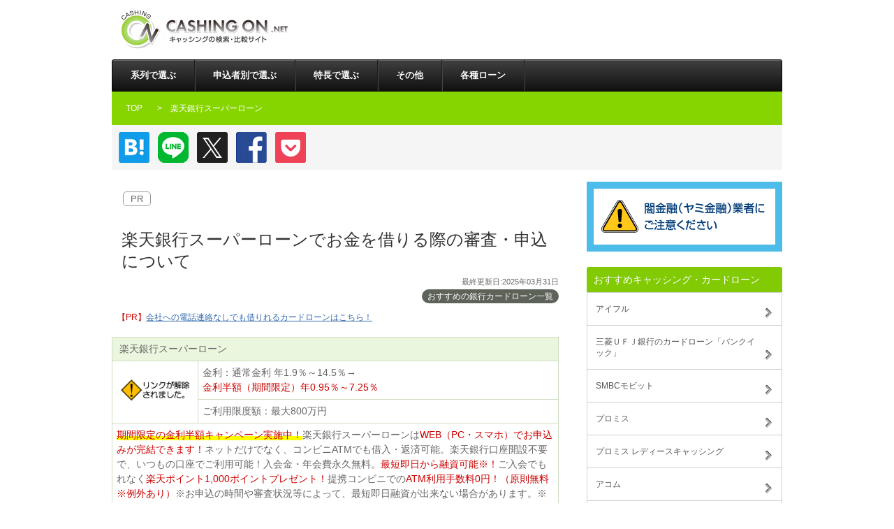

--- FILE ---
content_type: text/html
request_url: https://www.cashing-on.net/loan/ebank_myone.html
body_size: 10911
content:
<!DOCTYPE html>
<html lang="ja">
<head prefix="og: http://ogp.me/ns# fb: http://ogp.me/ns/fb# website: http://ogp.me/ns/website#">
<meta charset="utf-8">
<meta name="viewport" content="width=device-width,initial-scale=1">
<title>楽天銀行スーパーローンでお金を借りる際の審査・申込について｜野村萬斎がテレビCMに出演中</title>
<meta http-equiv='x-dns-prefetch-control' content='on'>
<link rel="preconnect dns-prefetch" href="//www.googletagmanager.com">
<link rel="preconnect dns-prefetch" href="//www.google-analytics.com">
<link rel="preconnect dns-prefetch" href="//ajax.googleapis.com">
<link rel="preload" as="image" href="https://www.cashing-on.net/img/logo.gif"><link rel="preload" as="image" href="https://www.cashing-on.net/img/ico_sprite.gif">
<style type="text/css">
aside,header,nav,section{display:block}a{padding:0}body,html{color:#666}.center,div#sidebar,header{text-align:center}.animenu ul,nav ul,ol,ul{list-style:none}.list a,header{position:relative}.animenu *,.maintitle,.subtitle{box-sizing:border-box}aside,body,div,h1,h2,h3,header,html,img,label,li,nav,ol,p,section,span,strong,ul{margin:0;padding:0;border:0;outline:0;font-size:100%;vertical-align:baseline;background:0 0}body{line-height:1;width:100%;background-color:#FFF;font-family:"ヒラギノ角ゴ Pro W3","Hiragino Kaku Gothic Pro","メイリオ",Meiryo,Osaka,"ＭＳ Ｐゴシック","MS PGothic",sans-serif}a{margin:0;font-size:100%;vertical-align:baseline;background:0 0;color:#333}.maintitle{font-weight:400}input{vertical-align:middle}.cf:after,.cf:before{content:"";display:table}#pr:before{content:"【PR】"}.cf:after{clear:both}html{font-size:62.5%}header{overflow:hidden}header #logo{margin:0 auto;padding:8px 5px;width:90%}header #logo img{width:100%;max-width:254px}div#contents{width:100%;margin-bottom:10px}.maintitle{padding:20px 14px 6px;font-size:20px;vertical-align:baseline;line-height:1.4;color:#333}div#sidebar{width:100%;margin:0 auto}div#sidebar a{color:#555}div#sidebar .item img{width:100%;max-width:280px;margin:0 auto 20px}div#sidebar .subtitle{background:#81CA04}#pr,#pr a,.redtext{color:#C00}div#sidebar .list{margin:0 auto 20px}#pr{margin:0;font-size:12px;line-height:1.4}#pr{padding:10px 8px 0}#pr:before{color:#C00}.list a{display:block;text-align:left;text-decoration:none}.subtitle{color:#FFF}ul.social_bookmarking{list-style:none;margin:0;padding:10px;background:#f5f5f5}ul.social_bookmarking li{float:left;margin-right:12px;padding:0}ul.social_bookmarking li.sb a{overflow:hidden;display:block;width:44px;height:44px;background-image:url(../img/ico_sprite.gif);background-repeat:no-repeat;text-indent:100%;white-space:nowrap}.hatena-button a{background-position:0 0}.line a{background-position:-220px 0}.twitter-share-button a{background-position:-88px 0}.facebook a{background-position:-132px 0}.pocket a{background-position:-176px 0}ul.social_bookmarking li:last-child{margin-right:0}.pcautions{margin:0;font-size:12px;line-height:1.4;padding:10px 8px;color:#C00}.subtitle{font-size:14px;line-height:1.2;letter-spacing:0;border-radius:3px 3px 0 0;margin-top:20px;padding:10px;background:#87D500}table{border-collapse:collapse;border-spacing:0;width:100%;max-width:100%;border-top:1px solid #CFDDC0;border-left:1px solid #CFDDC0;font-size:14px;line-height:1.5;margin-top:20px;color:#666}th{font-weight:400;background-color:#EBF6DF;padding:6px 10px}td{vertical-align:middle;padding:6px}td,th{border-bottom:1px solid #CFDDC0;border-right:1px solid #CFDDC0}.list li{font-size:12px;line-height:1.4}.list{border:1px solid #cecece;padding:0;border-radius:0 0 3px 3px}.list li{display:block;width:100%}.list li+li{border-top:1px solid #cecece}.list a{padding:8px 27px 8px 12px;background:#fff}.list li a:after{content:url(../img/arw01.png);position:absolute;bottom:14%;right:13px}:root .list li:first-child a,:root .list li:last-child a{border-radius:0 0 3px 3px}.detail a{text-shadow:0 -1px 0 rgba(0,0,0,.5)}.detail a{border-radius:7px;box-shadow:0 1px 0 #92D5F1 inset}.arrow_box p{margin-bottom:10px}.detail a{display:block;background:#4DBCE9}.arrow_box{position:relative;background:#fff;border:2px solid #87D500;font-size:14px;line-height:1.5;padding:20px 16px 14px;margin-top:30px;border-radius:3px}.arrow_box:after,.arrow_box:before{bottom:100%;left:10%;border:solid transparent;content:" ";height:0;width:0;position:absolute}.arrow_box:after{border-color:rgba(255,255,255,0);border-width:14px;margin-left:-14px}.arrow_box:before{border-color:rgba(135,213,0,0);border-width:17px;margin-left:-17px}.button{height:50px;margin:0 auto;display:table}.detail a{height:30px;margin:10px 4px;font-size:14px;border-width:1px;border-style:solid;line-height:30px}.detail{display:table-cell;vertical-align:middle}.detail a{width:120px;color:#fff;text-align:center;text-decoration:none;background:-webkit-gradient(linear,left top,left bottom,color-stop(.5,#4DBCE9),color-stop(.5,#26ADE4));background:-moz-linear-gradient(top,#4DBCE9 50%,#26ADE4 50%);background:-o-linear-gradient(top,#4DBCE9 50%,#26ADE4 50%);background:-ms-linear-gradient(top,#4DBCE9 50%,#26ADE4 50%);background:linear-gradient(top,#4DBCE9 50%,#26ADE4 50%);border-top-color:#26ADE4;border-left-color:#26ADE4;border-bottom-color:#26ADE4;border-right:none;z-index:1;font-weight:700;padding:0 10px}.detail a.official2{text-shadow:0 -1px 0 rgba(0,0,0,.5);border-top-color:#A4B731;border-left-color:#A4B731;border-bottom-color:#A4B731;border-radius:7px;box-shadow:0 1px 0 #C8D775 inset;font-weight:700;padding:0 10px;text-align:center;display:block;color:#fff;text-decoration:none;z-index:1}.detail a.official2{width:200px;height:40px;margin:20px 10px 10px;font-size:16px;background:#B9CF39;background:-webkit-gradient(linear,left top,left bottom,color-stop(.5,#B9CF39),color-stop(.5,#A4B731));background:-moz-linear-gradient(top,#B9CF39 50%,#A4B731 50%);background:-o-linear-gradient(top,#B9CF39 50%,#A4B731 50%);background:-ms-linear-gradient(top,#B9CF39 50%,#A4B731 50%);background:linear-gradient(top,#B9CF39 50%,#A4B731 50%);border-width:1px;border-style:solid;border-right:none;line-height:40px}#pagescroll{width:100%;text-align:center}.animenu>ul:after{content:"";display:table;clear:both}.animenu{font:700 13px Arial,Helvetica}.animenu ul{margin:0;padding:0;border-radius:3px}.animenu ul.corner{border-radius:3px 3px 0 0}.animenu li{position:relative}.animenu input[type=checkbox]{position:absolute;top:-9999px;left:-9999px}.animenu label{display:none}.animenu>ul{border:1px solid #040404;background-color:#111;background-image:-webkit-gradient(linear,50% 0,50% 100%,color-stop(0,rgba(255,255,255,.2)),color-stop(100%,rgba(255,255,255,0)));background-image:-webkit-linear-gradient(rgba(255,255,255,.2),rgba(255,255,255,0));background-image:-moz-linear-gradient(rgba(255,255,255,.2),rgba(255,255,255,0));background-image:-o-linear-gradient(rgba(255,255,255,.2),rgba(255,255,255,0));background-image:linear-gradient(rgba(255,255,255,.2),rgba(255,255,255,0));box-shadow:0 1px 0 rgba(255,255,255,.2) inset}.animenu>ul>li{float:left;border-right:1px solid #1e1e1e;box-shadow:1px 0 0 #444}.animenu>ul>li>a{float:left;padding:1em 2em;text-transform:uppercase}.animenu>ul a{color:#FFF;text-decoration:none;text-shadow:0 1px 0 #111}.animenu>ul ul{position:absolute;top:100%;left:0;z-index:1;opacity:0;visibility:hidden;margin:2em 0 0;background-color:#373737;background-image:none}.animenu>ul ul li{display:block;box-shadow:0 1px 0 #1e1e1e,0 2px 0 #515151}.animenu>ul ul li:first-child>a{border-radius:3px 3px 0 0}.animenu>ul ul li:first-child>a:after{content:'';position:absolute;left:4em;top:-12px;border:6px solid transparent;border-bottom-color:inherit}.animenu>ul ul li:last-child{box-shadow:none}.animenu>ul ul li:last-child>a{border-radius:0 0 3px 3px}.animenu>ul ul a{padding:1em;width:240px;display:block;border-color:#373737}@media screen and (max-width:480px){.animenu>ul,.animenu>ul ul{visibility:visible;opacity:1;display:none}.animenu label{border:1px solid #040404;background-color:#111;background-image:-webkit-gradient(linear,50% 0,50% 100%,color-stop(0,rgba(255,255,255,.2)),color-stop(100%,rgba(255,255,255,0)));background-image:-webkit-linear-gradient(rgba(255,255,255,.2),rgba(255,255,255,0));background-image:-moz-linear-gradient(rgba(255,255,255,.2),rgba(255,255,255,0));background-image:-o-linear-gradient(rgba(255,255,255,.2),rgba(255,255,255,0));background-image:linear-gradient(rgba(255,255,255,.2),rgba(255,255,255,0));box-shadow:0 1px 0 rgba(255,255,255,.2) inset;color:#999;text-shadow:0 1px 0 #111;border-radius:3px 3px 0 0;text-transform:uppercase;position:relative;display:block;padding:1em 3em}.animenu>ul,.animenu>ul>li{box-shadow:none;background-color:#111;background-image:none}.animenu label:before{position:absolute;left:.5em;top:.2em;content:"\2261";font-size:2em}.animenu>ul{position:relative;border-color:#111;margin:.5em 0!important!important;padding:.25em}.animenu>ul:after{content:'';position:absolute;left:2em;top:-12px;border:6px solid transparent;border-bottom-color:inherit}.animenu>ul li{display:block;text-align:left}.animenu>ul>li{float:none;border:0}.animenu>ul ul,.animenu>ul ul li:first-child>a,.animenu>ul ul li:last-child>a{border-radius:0}.animenu>ul>li>a{float:none;display:block;padding:1em}.animenu>ul ul{position:static;background-color:#2b2b2b;background-image:none;margin:0}.animenu>ul ul li:first-child>a:after{content:none}.animenu>ul ul a{padding-left:2em;display:block;width:auto}}@media only screen and (min-width:481px){header{overflow:visible}header{text-align:left}header #logo{text-align:left;padding:8px 5px;width:254px;float:left}header #logo img{width:100%}.detail a{width:200px}.detail a.official2{width:300px}}@media screen and (max-width:600px){.animenu>ul>li>a{padding:1em 2em}}@media only screen and (min-width:961px){header{position:fixed;top:0;width:960px;z-index:999;overflow:visible;text-align:left}div#sidebar,header,header #logo{text-align:left}#stage{width:960px;margin:0 auto}header{background-color:#FFF}header #logo{padding:8px 5px;width:254px;float:left}div#contents{width:640px;float:left;margin:0 20px 0 0;padding-top:224px}div#sidebar{width:300px;float:left;margin:0;padding-top:260px}div#sidebar .item{padding:0 0 0 20px}div#sidebar .subtitle{width:280px;margin:0 0 0 20px}div#sidebar .list{width:278px;margin:0 0 20px 20px}.maintitle{font-size:24px;line-height:1.3;font-weight:400;vertical-align:baseline;padding:36px 14px 6px}.detail a{width:260px}.detail a.official2{width:300px}#pagescroll{width:960px;margin:10px auto;clear:left}}.question:before{content:"Q ";color:#FFF}html{scroll-behavior:smooth}@media only screen and (min-width:961px){html{scroll-padding-top:245px}}img{max-width:100%;height:auto}.cate-above{display:inline-block;background:#5D6359;color:#fff!important;font-size:12px;padding:4px 8px;margin:2px 0 2px 12px;text-decoration:none!important;border-radius:12px}.midashi{padding:.3em .5em;margin-top:20px;color:#494949;font-size:16px;background:transparent;border-left:solid 5px #87D500;line-height:1.5}.midashi2{padding:.3em .5em;margin-top:20px;color:#494949;font-size:14px;background:transparent;border-left:solid 5px gray;line-height:1.5}.header_pr{display:inline-block;padding:3px 10px;border:1px solid #999;border-radius:5px;-moz-border-radius:5px;-webkit-border-radius:5px;-o-border-radius:5px;-ms-border-radius:5px;right:0;font-size:13px;background:#fff;margin:50px 16px -50px}#footerFloatingMenu{display:block;width:100%;position:fixed;left:0;bottom:2px;z-index:9999;text-align:center;padding:0 auto;background-color:rgba(0,0,0,.6)}.micro-copy-top{text-align:center;color:#FFF;font-size:1.3em;position:relative;top:14px}.pcautions2{font-size:12px;line-height:1.4;margin:0;padding:10px 8px}.new-text{font-size:14px;line-height:1.5;padding:14px 14px}.tx10{font-size:10px}.mt10{margin-top:10px}.mt20{margin-top:20px}.fs11{font-size:11px;line-height:1.6}.bold{font-weight:700}.ml a{padding:15px 27px 15px 12px}.marker-yellow{background:linear-gradient(transparent 60%,#ffff00 0%)}#contents a{color:#3169AE}#contents a:hover{color:#6CBA11;text-decoration:underline}#contents .detail a{color:#FFF}#contents .list a{color:#333}#contents .list3 a{color:#333}.tab-1{display:flex;flex-wrap:wrap;gap:0 10px;max-width:640px;font-size:14px}.tab-1>label{flex:1 1;order:-1;opacity:.5;min-width:70px;padding:.6em 1em;border-radius:5px 5px 0 0;background-color:#87D500;color:#fff;font-size:.9em;text-align:center;cursor:pointer}.tab-1>label:hover{opacity:.8}.tab-1 input{display:none}.tab-1>div{display:none;width:100%;padding:1.5em 1em;background-color:#fff}.tab-1 label:has(:checked){opacity:1}.tab-1 label:has(:checked)+div{display:block}.bluebox{position:relative;margin:2em 0;padding:1em 1em;border:solid 3px #95ccff;border-radius:8px}.bluebox .box-title{position:absolute;display:inline-block;top:-10px;left:10px;padding:0 9px;line-height:1;font-size:15px;background:#FFF;color:#40A5FF;font-weight:700}.bluebox p{margin:0;padding:5px 3px;font-size:14px;line-height:2}#footer a{display:block;margin:4px;padding:4px;}#footer a:first-child{margin-left:-4px;}footer ul.flink li{float:left;line-height:2;padding:4px 12px 0 0}.breadcrumbs__wrapper{width:100%;height:48px;background:#87D500;color:#FFF;font-size:12px}.breadcrumbs{margin:auto;max-width:1180px;line-height:48px}.breadcrumbs ol{display:flex;-webkit-box-pack:start;-ms-flex-pack:start;justify-content:flex-start;padding:0 0 0 10px}.breadcrumbs a{text-decoration:none;color:#FFF;margin:12px 0;padding:14px 0 14px 0}.breadcrumbs a:first-child{padding-left:10px}.breadcrumbs a:hover{text-decoration:underline}.breadcrumbs a:hover,p.topicPath a:link,p.topicPath a:visited{color:#FFF}.breadcrumbs li{padding-right:0}.breadcrumbs li:not(:last-child){position:relative;padding-right:40px}.breadcrumbs li:not(:last-child)::after{content:">";display:block;position:absolute;width:9px;height:15px;top:0;right:10px}@media screen and (max-width:768px){.breadcrumbs{padding:0 20px 0 0}.breadcrumbs ol{display:block;overflow-x:auto;overflow-y:hidden;-webkit-overflow-scrolling:touch;overflow-scrolling:touch;overflow:auto;white-space:nowrap}.breadcrumbs li{display:inline;padding-right:0;flex:0 0 40%}.breadcrumbs li:not(:last-child)::after{content:">";display:block;position:absolute;width:9px;height:15px;top:-17px;right:10px}.header_pr{margin:20px 16px 0}}
</style>
<link rel="stylesheet" href="https://www.cashing-on.net/css/new-style.css" media="print" onload="this.media='all'">
<link rel="alternate" type="application/rss+xml" title="RSS 2.0" href="https://www.cashing-on.net/index.xml" />
<link rel="shortcut icon" href="https://www.cashing-on.net/favicon.ico">
<link rel="apple-touch-icon-precomposed" href="https://www.cashing-on.net/icon.png">
<link rel="canonical" href="https://www.cashing-on.net/loan/ebank_myone.html" />
<meta name="description" content="楽天銀行スーパーローンでお金を借りる際の審査・申込について！WEB（PC・スマホ）でお申込みが完結できます！ご入会でもれなく楽天ポイント1,000ポイントプレゼント！口座開設不要で、いつもの口座でご利用可能！野村萬斎がテレビCMに出演中。最短即日から融資可能！" />
<meta name="keywords" content="楽天銀行,カードローン,スーパーローン,マイワン,MYONE,マイワンカード,MY ONEカード" />
<meta name="referrer" content="no-referrer-when-downgrade"/>
<!--[if lt IE 9]>
<script src="https://www.cashing-on.net/js/html5shiv.js"></script>
<![endif]-->
<!--[if lt IE 9]>
<script src="https://www.cashing-on.net/js/css3-mediaqueries.js"></script>
<![endif]-->
<meta property="og:title" content="楽天銀行スーパーローンでお金を借りる際の審査・申込について｜野村萬斎がテレビCMに出演中" />
<meta property="og:type" content="article" />
<meta property="og:description" content="楽天銀行スーパーローンでお金を借りる際の審査・申込について！WEB（PC・スマホ）でお申込みが完結できます！ご入会でもれなく楽天ポイント1,000ポイントプレゼント！口座開設不要で、いつもの口座でご利用可能！野村萬斎がテレビCMに出演中。最短即日から融資可能！" />
<meta property="og:url" content="https://www.cashing-on.net/loan/ebank_myone.html" />
<meta property="og:image" content="https://www.cashing-on.net/img/oglogo.gif" />
<meta property="og:site_name" content="キャッシング・オン.ネット" />
<meta property="og:locale" content="ja_JP" />
<meta property="fb:app_id" content="249412268518597" />
<meta name="twitter:card" content="summary" />
<meta name="twitter:site" content="@InfoCashing" />
<!-- Global site tag (gtag.js) - Google Analytics -->
<script async src="https://www.googletagmanager.com/gtag/js?id=G-TVST0PKR5S"></script>
<script>
  window.dataLayer = window.dataLayer || [];
  function gtag(){dataLayer.push(arguments);}
  gtag('js', new Date());
  gtag('config', 'G-TVST0PKR5S');
</script>

</head>

<body id="top">
<div id="stage"> 
<header id="header" class="cf">
<div id="logo"><a href="https://www.cashing-on.net/"><img src="https://www.cashing-on.net/img/logo.gif" width="254" height="67" alt="キャッシング・オン.ネット"></a></div>
<div class="cf"></div>
<nav class="animenu">	
<input type="checkbox" id="button" aria-label="MenuNaviButton">
<label for="button" onclick>Menu</label>
<ul class="corner">
<li>
<a href="#">系列で選ぶ</a>
<ul>
<li><a href="https://www.cashing-on.net/bankloan/">おすすめの銀行カードローン</a></li>
<li><a href="https://www.cashing-on.net/loan_shark/">大手消費者金融のカードローン一覧</a></li>
<li><a href="https://www.cashing-on.net/sme/">中小消費者金融一覧</a></li>
<li><a href="https://www.cashing-on.net/shinpan/">流通・信販系キャッシング・ローン比較</a></li>
<li><a href="https://www.cashing-on.net/regionalbank/">地方銀行のカードローン比較</a></li>
</ul>
</li>
<li>
<a href="#">申込者別で選ぶ</a>
<ul>
<li><a href="https://www.cashing-on.net/18ok.html">18歳でも即日借りれるカードローン</a></li>
<li><a href="https://www.cashing-on.net/business/">ビジネスローン（個人事業主または法人向け）比較</a></li>
<li><a href="https://www.cashing-on.net/lady/">レディースローン（女性専用キャッシング）比較</a></li>
<li><a href="https://www.cashing-on.net/student/">学生でも借りれるローン比較</a></li>
<li><a href="https://www.cashing-on.net/part/">パート・アルバイトでも借りれるキャッシング・ローン比較</a></li>
<li><a href="https://www.cashing-on.net/shufu/">主婦でも借りれるキャッシング・ローン比較</a></li>
<li><a href="https://www.cashing-on.net/single-mother.html">母子家庭でも借りれるカードローン</a></li>
<li><a href="https://www.cashing-on.net/nenkin/">年金受給者でも借りれるカードローン比較</a></li>
<li><a href="https://www.cashing-on.net/gaikoku/">外国人でも借りれるカードローン比較</a></li>
</ul>
</li>
<li>
<a href="#">特長で選ぶ</a>
<ul>
<li><a href="https://www.cashing-on.net/today.html">即日融資が可能なおすすめカードローン一覧</a></li>
<li><a href="https://www.cashing-on.net/big/">500万円以上の大口融資が可能なカードローン比較</a></li>
<li><a href="https://www.cashing-on.net/omatome/">おまとめ・一本化ローン 比較</a></li>
<li><a href="https://www.cashing-on.net/murisoku/">無利息キャッシング・ローン比較</a></li>
<li><a href="https://www.cashing-on.net/it/">カードレスキャッシング比較</a></li>
<li><a href="https://www.cashing-on.net/tel/">会社への電話連絡なしでも借りれるカードローン比較</a></li>
<li><a href="https://www.cashing-on.net/app-atm/">スマホATM取引ができる対応銀行とローン比較</a></li>
</ul>
</li>
<li>
<a href="#">その他</a>
<ul>
<li><a href="https://www.cashing-on.net/kinri/">キャッシングの金利で比較</a></li>
<li><a href="https://www.cashing-on.net/gendo/">キャッシングの借入限度額で比較</a></li>
<li><a href="https://www.cashing-on.net/speed/">キャッシングの審査スピードで比較</a></li>
<li><a href="https://www.cashing-on.net/campaign/">キャッシングのキャンペーン情報</a></li>
<li><a href="https://www.cashing-on.net/cm/">テレビCMのあるキャンシング・ローン比較</a></li>
<li><a href="https://www.cashing-on.net/convenience/">コンビニに提携ATM/CDがあるカードローン</a></li>
<li><a href="https://www.cashing-on.net/area/">キャッシング・カードローンの店舗・ATM一覧</a></li>
<li><a href="https://www.cashing-on.net/ichiran/">掲載キャッシング会社一覧</a></li>
<li><a href="https://www.cashing-on.net/blog/new/">キャッシング新着情報</a></li>
<li><a href="https://www.cashing-on.net/dantailink/">キャッシングの関連団体リンク集</a></li>
</ul>
</li>
<li>
<a href="#">各種ローン</a>
<ul>
<li><a href="https://www.cashing-on.net/fudousan/">不動産担保ローン比較(ノンバンク)</a></li>
<li><a href="https://www.cashing-on.net/jyutaku/">住宅ローン比較</a></li>
<li><a href="https://www.cashing-on.net/carloan/">自動車ローン・カーローン比較</a></li>
<li><a href="https://www.cashing-on.net/kyoiku/">子供の教育費用に使えるカードローン比較</a></li>
<li><a href="https://www.cashing-on.net/tamokuteki/">引越し初期費用に使えるカードローン比較</a></li>
</ul>
</li>			
</ul>
</nav>
<div class="breadcrumbs__wrapper"><div class="breadcrumbs">
<ol>
<li><a href="https://www.cashing-on.net/">TOP</a></li>
<li>楽天銀行スーパーローン</li>
</ol>
</div></div>
<aside>
<ul class="social_bookmarking cf">
<li class="sb hatena-button">
<a href="https://b.hatena.ne.jp/add?mode=confirm&url=https://www.cashing-on.net/loan/ebank_myone.html" target="_blank" rel="nofollow noopener">はてなブックマーク</a>
</li>
<li class="sb line">
<a href="https://line.me/R/msg/text/?楽天銀行スーパーローンでお金を借りる際の審査・申込について｜野村萬斎がテレビCMに出演中%0D%0Ahttps://www.cashing-on.net/loan/ebank_myone.html" target="_blank" rel="nofollow noopener">LINE</a>
</li>
<li class="sb twitter-share-button">
<a href="https://twitter.com/share?text=楽天銀行スーパーローンでお金を借りる際の審査・申込について｜野村萬斎がテレビCMに出演中&url=https://www.cashing-on.net/loan/ebank_myone.html" target="_blank" rel="nofollow noopener">Twitter</a>
</li>
<li class="sb facebook">
<a href="https://www.facebook.com/sharer.php?u=https://www.cashing-on.net/loan/ebank_myone.html" target="_blank" rel="nofollow noopener">Facebook</a>
</li>
<li class="sb pocket">
<a href="https://getpocket.com/edit?url=https://www.cashing-on.net/loan/ebank_myone.html" target="_blank" rel="nofollow noopener">Pocket</a>
</li>
</ul>
</aside>
</header>
<!-- /header -->

<div id="contents" class="cf">
<section>
<div class="header_pr">PR</div>
<h1 class="maintitle">楽天銀行スーパーローンでお金を借りる際の審査・申込について</h1><p class="right"><span class="fs11">最終更新日:2025&#24180;03&#26376;31&#26085;</span></p>
<p class="right"><a class="cate-above" href="https://www.cashing-on.net/bankloan/">おすすめの銀行カードローン一覧</a></p>
<div id="pr"><a href="https://www.cashing-on.net/tel/">会社への電話連絡なしでも借りれるカードローンはこちら！</a></div>


<table cellspacing="0" cellpadding="0">
<tr>
<th colspan="2" class="left">楽天銀行スーパーローン</th>
</tr>
<tr>
<td rowspan="2" class="ban120"><img src="https://img.tcs-asp.net/imagesender?ac=C16866&lc=RKB99&isq=201&psq=4" loading="lazy" width="100" height="60" border="0" alt="楽天銀行のカードローン"></td>
<td>金利：通常金利 年1.9％～14.5％→<br><span class="redtext">金利半額（期間限定）年0.95％～7.25％</span></td>
</tr>
<tr>
<td>ご利用限度額：最大800万円</td>
</tr>
<tr>
<td colspan="2"><span class="marker-yellow redtext">期間限定の金利半額キャンペーン実施中！</span>楽天銀行スーパーローンは<span class="redtext">WEB（PC・スマホ）でお申込みが完結できます！</span>ネットだけでなく、コンビニATMでも借入・返済可能。楽天銀行口座開設不要で、いつもの口座でご利用可能！入会金・年会費永久無料。<span class="redtext">最短即日から融資可能※！</span>ご入会でもれなく<span class="redtext">楽天ポイント1,000ポイントプレゼント！</span>提携コンビニでの<span class="redtext">ATM利用手数料0円！（原則無料※例外あり）</span>※お申込の時間や審査状況等によって、最短即日融資が出来ない場合があります。※ご利用限度額及びお借入利率は審査の結果に応じて決定いたします。</td>
</tr>
</table>

<table cellpadding="0" cellspacing="1">
<tr><th class="left">楽天銀行スーパーローンの特長</th></tr>
<tr><td>★コンビニATM（セブン銀行ATM、ローソン銀行ATM、イーネット、イオン銀行）でも<span class="redtext">ATM利用手数料0円</span>（原則無料※例外あり）で借入・返済可能。<br />
★ご入会でもれなく楽天ポイント<span class="redtext">1,000ポイント</span>プレゼント！<br />
★楽天会員ランクに応じて審査優遇※一部例外あり<br />
★WEB（PC・スマホ）でお申込みが完結できます！<br />
★ネットで24時間お借入・ご返済ＯＫ！<br />
★<span class="redtext">最短即日から融資可能※！</span><br />
<span class="fs11">※お申込の時間や審査状況等によって、最短即日融資が出来ない場合があります。</span><br />
★入会金・年会費永久無料。<br />
★野村萬斎がテレビCMに出演中。</td></tr>
</table>



<h2 class="midashi">楽天銀行スーパーローンの貸付条件等</h2>

<table cellpadding="0" cellspacing="1">
<tr><th colspan="2">基本情報</th></tr>
<tr>
<th scope="row" width="20%">金利</th>
<td>通常金利 年1.9％～14.5％→<br><span class="redtext">金利半額（期間限定）年0.95％～7.25％</span></td>
</tr>







<tr>
<th scope="row">ご利用限度額</th>
<td>最大800万円<br>
※審査の結果、ご希望の限度額を減額させていただく場合もあります。</td>
</tr>



<tr>
<th scope="row">審査スピード</th>
<td>-</td>
</tr>

<tr>
<th scope="row">手数料・年会費</th>
<td>永久無料</td>
</tr>










</table>

<h3 class="midashi2">楽天銀行スーパーローンの審査・申込について</h3>
<table cellpadding="0" cellspacing="1">
<tr><th colspan="2">審査・申込み</th></tr>
<tr>
<th scope="row" width="20%">年齢条件・申込資格</th>
<td>以下の全ての条件を満たす方<br>
①満年齢20歳以上62歳以下の方（※1）<br>
②日本国内に居住している方(外国籍の方は、永住権または特別永住権をお持ちの方）<br>
③お勤めの方で毎月安定した定期収入のある方<br>
④楽天カード株式会社または三井住友カード株式会社の保証を受けることができる方（※2）<br>
※1 但し、パート・アルバイトの方は60歳以下
※2 楽天銀行が認めた場合は不要です</td>
</tr>

<tr>
<th scope="row">必要書類</th>
<td>1.楽天銀行スーパーローン申込書兼保証依頼書<br> 
（インターネット申込の場合は不要です）<br> 
2.本人確認書類<br>
以下（１）（２）のいずれか<br>
（１）以下のうち１点<br>
■住民票の写し（原本）<br>
■印鑑登録証明書（原本）<br>
（２）以下のうち2点<br>
■運転免許証（裏面に変更情報がある場合、表面及び裏面）の写し<br>
■健康保険証（お名前、生年月日、ご住所欄）の写し<br>
※保険者番号、被保険者記号・番号、通院歴、臓器提供意思確認欄に記載がある場合はマスキングしてお送りください。<br>
■パスポート（日本国内で発行のもの。顔写真および所持人記入欄）の写し<br>
■その他当行が指定する本人確認書類<br>
※本人確認書類が１点の場合、当該本人確認書類に加え、申込登録住所が記載された納税証明書または税金の領収書、社会保険料や公共料金の領収書（発行日または領収日が3ヶ月以内）のうち、いずれか１点が必要となります。<br>
※本人確認書類に記載の住所が申込登録住所と相違する場合、当該本人確認書類１点に加え、申込登録住所が記載された納税証明書または税金の領収書、社会保険料や公共料金の領収書（発行日または領収日が3ヶ月以内）のうち、いずれか２点が必要となります。<br>
3.収入証明書<br> 
（1）お勤めの方：源泉徴収票・課税証明書・給与明細書のいずれかの写し<br> 
（2）事業経営者の方：課税証明書・確定申告書のいずれかの写し<br> 
※審査の結果、上記書類以外に楽天銀行指定の書類をご用意いただく場合があります。<br> 
※お送りいただいた書類はご返却できません。あらかじめご了承ください。</td>
</tr>

<tr>
<th scope="row">担保・保証人</th>
<td>楽天カード株式会社または三井住友カード株式会社が保証します。ただし、楽天銀行株式会社が認めた場合は不要です。</td>
</tr>







<tr>
<th scope="row">対象地域</th>
<td>全国対応</td>
</tr>

<tr>
<th scope="row">お使いみち</th>
<td>原則自由（事業性資金にはご利用いただけません。）</td>
</tr>


</table>



<h3 class="midashi2">楽天銀行スーパーローンの借入方法について</h3>
<table cellpadding="0" cellspacing="1">
<tr><th class="left">借入方法</th></tr>
<tr><td>・提携ATMによるお借入れ<br />
・お振込によるお借入れ</td></tr>
</table>


<h3 class="midashi2">楽天銀行スーパーローンの返済方法について</h3>
<table cellpadding="0" cellspacing="1">
<tr><th colspan="2">返済</th></tr>
<tr>
<th scope="row" width="20%">返済方法</th>
<td>■ご指定口座からの自動振替<br /> 
■提携ATMによるご返済<br /> 
■インターネットによるご返済</td>
</tr>

<tr>
<th scope="row" width="20%">返済方式</th>
<td>残高スライドリボルビング返済D</td>
</tr>

<tr>
<th scope="row">返済日</th>
<td>1日、12日、20日、27日よりご返済日をお選びいただけます。<br /> 
※27日は楽天銀行口座をお引き落とし口座にご指定いただく場合のみお選びいただけます。</td>
</tr>

<tr>
<th scope="row">臨時返済</th>
<td>可能</td>
</tr>

<tr>
<th scope="row">遅延利率</th>
<td>年19.9%</td>
</tr>

<tr>
<th scope="row">返済期間・回数</th>
<td>1年毎の自動継続</td>
</tr>


</table>



<table cellpadding="0" cellspacing="1">
<tr><th class="left">キャンペーン・特典</th></tr>
<tr><td>■期間限定の<span class="redtext">金利半額キャンペーン！</span><br><br>
WEBお申込期間：2025年2月3日（月）17：00～2025年5月1日（木）16：59<br>
ご入会期間：2025年2月3日（月）～2025年5月16日（金）<br>
キャンペーン金利適用期間：2025年2月3日（月）～2025年7月11日（金）<br><br>
特典：以下条件を達成したかたに、キャンペーン金利適用期間中、<span class="redtext">お借入金利の半分の利率を適用</span>いたします。<br><br>
条件：以下の条件を満たすこと<br>
①WEB申込期間内に本ページから新規で申込を行うこと。<br>
②入会期間内に入会が完了すること。<br>
③キャンペーン金利適用期間中に借入をすること。<br><br>
【注意事項】<br>
<span class="fs11">・キャンペーン金利適用期間終了後お借入残高がある場合、キャンペーン金利適用期間終了翌日より通常金利が適用されます。（年1.9％～14.5％）<br>
・上記条件以外にキャンペーン金利適用のためのお手続きは一切不要です。<br>
・規約に基づく債務の返済を一回でも、または一部でも怠った時はキャンペーン特典の適用外となります。<br>
・不正行為、利用規約違反、その他運営上の趣旨に反していると楽天銀行が合理的に判断した場合、キャンペーン特典の適用外となります。<br>
・お借入利率は変動金利です。適用金利は金融情勢の変化により見直しをさせていただきます。<br>
・本内容は予告なく変更する場合があります。</span><br><br>
<!--→<a href="https://www.tcs-asp.net/alink?AC=C16866&LC=RKB99&SQ=4&isq=300" target="_blank" rel="nofollow noopener">キャンペーンの詳細はこちらから</a>--></td></tr>
</table>

<table cellpadding="0" cellspacing="1">
<tr><th class="left">楽天銀行スーパーローンの主な提携ATM</th></tr>
<tr><td>三菱ＵＦＪ銀行、三井住友銀行、りそな銀行、セブン銀行、イオン銀行、ローソン銀行ATM、E-net</td></tr>
</table>



<table cellpadding="0" cellspacing="1">
<tr><th colspan="2">企業情報</th></tr>
<tr>
<th scope="row" width="20%">金融機関</th>
<td>楽天銀行株式会社</td>
</tr>

<tr>
<th scope="row">概要</th>
<td>住所：東京都港区港南2-16-5 NBF品川タワー</td>
</tr>
</table>







<table cellpadding="0" cellspacing="1">
<tr><th class="left">楽天銀行スーパーローンと同じカテゴリーのキャッシング・ローン</th></tr>
<tr><td>
<a href="https://www.cashing-on.net/loan/banquic.html">三菱ＵＦＪ銀行のカードローン「バンクイック」</a> 
<a href="https://www.cashing-on.net/loan/ebank_myone.html">楽天銀行スーパーローン</a> 
<a href="https://www.cashing-on.net/loan/smbc.html">三井住友銀行カードローン</a> 
<a href="https://www.cashing-on.net/loan/mizuho.html">みずほ銀行カードローン</a> 
<a href="https://www.cashing-on.net/loan/jibunloan.html">auじぶん銀行カードローン</a> 
<a href="https://www.cashing-on.net/loan/tokyostarbank.html">東京スター銀行「スターカードローンα」</a> 

</td></tr>
</table>



</section>
</div>
<!-- /contents -->

<div id="sidebar" class="cf">

<div class="item"><a href="https://www.cashing-on.net/black.html"><img src="https://www.cashing-on.net/img/yamikin.gif" loading="lazy" width="280" height="100" alt="闇金融（ヤミ金融）業者にご注意ください"></a></div>

<aside>
<div class="subtitle">おすすめキャッシング・カードローン</div>
<ul class="list ml">
<li><a href="https://www.cashing-on.net/loan/aiful.html">アイフル</a></li>
<li><a href="https://www.cashing-on.net/loan/banquic.html">三菱ＵＦＪ銀行のカードローン「バンクイック」</a></li>
<li><a href="https://www.cashing-on.net/loan/mobit.html">SMBCモビット</a></li>
<li><a href="https://www.cashing-on.net/loan/promise.html">プロミス</a></li>
<li><a href="https://www.cashing-on.net/loan/promise_ladys.html">プロミス レディースキャッシング</a></li>
<li><a href="https://www.cashing-on.net/loan/acom.html">アコム</a></li>
<li><a href="https://www.cashing-on.net/loan/jibunloan.html">auじぶん銀行カードローン</a></li>
<li><a href="https://www.cashing-on.net/loan/ebank_myone.html">楽天銀行スーパーローン</a></li>
<li><a href="https://www.cashing-on.net/loan/lake.html">レイク</a></li>
<li><a href="https://www.cashing-on.net/loan/central.html">セントラル</a></li>
</ul>
</aside>

<aside>
<div class="subtitle">銀行・消費者金融の店舗・ATM</div>
<ul class="list ml">
<li><a href="https://www.cashing-on.net/promise-atm/">プロミス店舗・ATM</a></li>
<li><a href="https://www.cashing-on.net/mobit-machine/">SMBCモビット店舗（ローン契約機）</a></li>
<li><a href="https://www.cashing-on.net/aiful-atm/">アイフル店舗・ATM</a></li>
<li><a href="https://www.cashing-on.net/acom-atm/">アコム店舗・ATM</a></li>
<li><a href="https://www.cashing-on.net/lake-atm/">レイク店舗・ATM</a></li>
<li><a href="https://www.cashing-on.net/banquic-tvmado/">バンクイックのカード受け取りができるテレビ窓口</a></li>
</ul>
</aside>

</div>
<!-- /sidebar -->

<div id="pagescroll" class="cf"><a href="#top">このページのTOPへ</a></div>

<footer id="footer">
<ul class="flink cf">
<li><a href="https://www.cashing-on.net/menseki.html">利用規約</a></li>
<li><a href="https://www.cashing-on.net/privacy.html">プライバシーポリシー</a></li>
<li><a href="https://www.cashing-on.net/koukoku.html">広告掲載について</a></li>
<li><a href="https://www.cashing-on.net/company.html">運営者情報</a></li>
<li><a href="https://www.cashing-on.net/mpmail/form.html">お問い合わせ</a></li>
</ul>
<p>キャッシング オン.ネットは、株式会社 昭和マーケティングシステムズが運営しております。<br>当サイトでは行政機関登録企業のみ紹介しておりますので安心してご利用ください。また、当サイトでは、アフィリエイトプログラムを利用し、アコム株式会社等から委託を受け広告収益を得て運営しております。借り入れ情報には万全を期しておりますが、金融商品への申し込みの際は必ず企業公式サイトにてお確かめください。</p>
<small>&copy; キャッシング オン.ネット All Rights Reserved.</small>
</footer>

</div>
<script type="text/javascript" src="//ajax.googleapis.com/ajax/libs/jquery/3.7.1/jquery.min.js"></script>
<script>
jQuery(function() {
    var topBtn = jQuery('#footerFloatingMenu');
    topBtn.hide();
    jQuery(window).scroll(function () {
        if (jQuery(this).scrollTop() > 200) { // 200pxで表示
            topBtn.fadeIn();
        } else {
            topBtn.fadeOut();
        }
    });
});
</script>
</body>
</html>

--- FILE ---
content_type: text/css
request_url: https://www.cashing-on.net/css/new-style.css
body_size: 2803
content:
@charset "utf-8";
article,details,figcaption,figure,footer,hgroup,hr,menu {display:block}
hr {padding:0}
.ban120 {text-align:center}
#pagescroll a,.common,.maintitle,,footer small,table {box-sizing:border-box}
abbr,address,article,audio,b,blockquote,canvas,caption,cite,code,dd,del,details,dfn,dl,dt,em,fieldset,figcaption,figure,footer,form,h4,h5,h6,hgroup,i,iframe,ins,kbd,legend,mark,menu,object,pre,q,samp,small,sub,summary,sup,table,tbody,td,tfoot,th,thead,time,tr,var,video {
    margin:0;
    padding:0;
    border:0;
    outline:0;
    font-size:100%;
    vertical-align:baseline;
    background:0 0
}
td,th {
    border-bottom:1px solid #CFDDC0;
    border-right:1px solid #CFDDC0
}
ins,mark {
    background-color:#ff9;
    color:#333
}
blockquote,q {quotes:none}
blockquote:after,blockquote:before,q:after,q:before {content:''}
ins {text-decoration:none}
mark {font-style:italic;font-weight:700}
th {font-weight:400}
del {text-decoration:line-through}
abbr[title],dfn[title] {border-bottom:1px dotted;cursor:help}
hr {
    height:1px;
    border:0;
    border-top:1px solid #ccc;
    margin:1em 0
}
select {vertical-align:middle}

a:hover {color:#6CBA11;text-decoration:underline}
#desc {padding:10px 8px}
div#sidebar a:hover {color:#666}
div#sidebar .item img:hover {box-shadow:0 0 3px #999}
div#sidebar .subtitle a {color:#FFF}
div#sidebar .subtitle a:hover {color:#EBFECB}
.redb {color:#C00}
div#sidebar .ban_u280 {margin:0 auto 20px}
div#sidebar .ban600 {display:none}
table {
    border-collapse:collapse;
    border-spacing:0;
    width:100%;
    max-width:100%;
    border-top:1px solid #CFDDC0;
    border-left:1px solid #CFDDC0;
    font-size:14px;
    line-height:1.5;
    margin-top:20px;
    color:#666
}
th {background-color:#EBF6DF;padding:6px 10px}
.redb,p.pformal a {font-weight:700}
td {vertical-align:middle;padding:6px}
.ban120 {width:110px}
.left {text-align:left}
.right {text-align:right}
#pr a:hover {color:#f00000}

.asterisk {color:#C00}
#desc {
    font-size:12px;
    line-height:1.4;
    margin-top:10px;
    background:#f5f5f5
}
p.topicPath {
    font-size:10px;
    line-height:1.5;
    letter-spacing:0;
    margin:0;
    padding:10px;
    background:#87D500;
    color:#FFF
}
p.topicPath a:hover,p.topicPath a:link,p.topicPath a:visited,p.topicPath span.current {color:#FFF}
p.pformal {
    padding:14px 8px 0;
    text-align:center
}
.ranking a {
    display:block;
    text-align:left;
    text-decoration:none
}
p.pformal a {
    font-size:14px;
    line-height:1.4;
    color:#C00
}
p.pformal a:hover {color:#f00000}
.area a {color:#6CBA11}
.subtitle a {color:#FFF}
.hatena-button a:hover {background-position:0 -44px}
.line a:hover {background-position:-220px -44px}
.twitter-share-button a:hover {background-position:-88px -44px}
.facebook a:hover {background-position:-132px -44px}
.pocket a:hover {background-position:-176px -44px}
ul.social_bookmarking div {
    margin:0;
    padding:0;
    text-indent:0
}
ul.social_bookmarking img {
    border:0;
    padding:0;
    margin:0;
    vertical-align:top
}
.common p,.common ul.info {margin-bottom:20px}
.subtitle a:hover {color:#EBFECB}
.list a.on,.list a:hover {
    color:#555;
    text-shadow:none;
    background:#f5f5f5
}
.common p.more a {text-shadow:0 -1px 0 rgba(0,0,0,.5)}
.common a,.common a:hover {text-decoration:underline}
.common {
    font-size:14px;
    line-height:1.5;
    padding:14px 16px;
    border:1px solid #cecece;
    border-radius:0 0 3px 3px
}
.common p.more a:before {
    border-radius:7px;
    box-shadow:0 1px 0 #92D5F1 inset
}
.common ul.info li {display:inline}
.common ul.info li:first-child:after {content:" : "}
.common p.more a:after,.common p.more a:before {
    content:"";
    position:absolute;
    top:0;
    border-top-color:#26ADE4
}
.common a {color:#4682B4}
.common a:hover {color:#6CBA11}
.common p:last-child {margin-bottom:10px}
.common p.more {
    display:block;
    width:100px;
    padding:10px 0 2px
}
.common p.more a {
    display:block;
    position:absolute;
    width:100px;
    margin-left:10px;
    color:#fff;
    font-size:13px;
    text-align:center;
    text-decoration:none;
    z-index:5;
    font-weight:700;
    line-height:26px;
    padding:0 15px 0 0;
    margin-top:-15px
}
.common p.more a:before {
    display:block;
    left:-8px;
    width:110px;
    height:23px;
    background:#4DBCE9;
    background:-webkit-gradient(linear,left top,left bottom,color-stop(.5,#4DBCE9),color-stop(.5,#26ADE4));
    background:-moz-linear-gradient(top,#4DBCE9 50%,#26ADE4 50%);
    background:-o-linear-gradient(top,#4DBCE9 50%,#26ADE4 50%);
    background:-ms-linear-gradient(top,#4DBCE9 50%,#26ADE4 50%);
    background:linear-gradient(top,#4DBCE9 50%,#26ADE4 50%);
    border-left-color:#26ADE4;
    border-bottom-color:#26ADE4;
    border-width:1px;
    border-style:solid;
    border-right:none;
    z-index:-1
}
.common p.more a:after {
    display:block;
    background:#4DBCE9
}
.common p.more a:after {
    left:99px;
    width:17px;
    height:17px;
    transform-origin:left top;
    transform:rotate(45deg);
    background:-webkit-gradient(linear,left top,right bottom,color-stop(.5,#4DBCE9),color-stop(.5,#26ADE4));
    background:-moz-linear-gradient(left top,#4DBCE9 50%,#26ADE4 50%);
    background:-o-linear-gradient(left top,#4DBCE9 50%,#26ADE4 50%);
    background:-ms-linear-gradient(left top,#4DBCE9 50%,#26ADE4 50%);
    background:linear-gradient(left top,#4DBCE9 50%,#26ADE4 50%);
    border-right-color:#26ADE4;
    border-width:1px;
    border-style:solid;
    border-radius:3px;
    border-left:none;
    border-bottom:none;
    z-index:-2
}
.common p.more:hover a:before {
    background:#73C9EE;
    background:-webkit-gradient(linear,left top,left bottom,color-stop(.5,#73C9EE),color-stop(.5,#4BBAE9));
    background:-moz-linear-gradient(top,#73C9EE 50%,#4BBAE9 50%);
    background:-o-linear-gradient(top,#73C9EE 50%,#4BBAE9 50%);
    background:-ms-linear-gradient(top,#73C9EE 50%,#4BBAE9 50%);
    background:linear-gradient(top,#73C9EE 50%,#4BBAE9 50%)
}
.common p.more:hover a:after {
    background:#73C9EE;
    background:-webkit-gradient(linear,left top,right bottom,color-stop(.5,#73C9EE),color-stop(.5,#4BBAE9));
    background:-moz-linear-gradient(left top,#73C9EE 50%,#4BBAE9 50%);
    background:-o-linear-gradient(left top,#73C9EE 50%,#4BBAE9 50%);
    background:-ms-linear-gradient(left top,#73C9EE 50%,#4BBAE9 50%);
    background:linear-gradient(left top,#73C9EE 50%,#4BBAE9 50%)
}

.question a {color:#FFF}
.arrow_box a {color:#4682B4}
.arrow_box a:hover {
    color:#6CBA11;
    text-decoration:underline
}
#map_canvas {
    height:300px;
    width:94%;
    margin:0 auto
}
.service,.service2 {
    table-layout:fixed;
    font-size:14px;
    line-height:1.4;
    width:100%
}
.service {display:table;margin-top:20px}
.service li,.service li.s1 {
    display:table-cell;
    vertical-align:middle;
    text-align:center;
    border:1px solid #003C78
}
.service li {
    background:#003C78;
    color:#FFF;
    padding:10px 0
}
.service li.s1 {
    background:#fff;
    color:#003C78;
    border-left:none;
    padding:8px 5px
}
.service li.s2 {display:none}
.service2 {display:table;margin-top:0}
.service2 li,.service2 li.s1 {
    display:table-cell;
    vertical-align:middle;
    text-align:center
}
.service2 li {
    background:#003C78;
    color:#FFF;
    border:1px solid #003C78;
    border-top:none;
    padding:10px 0
}
.service2 li.s1 {
    background:#fff;
    color:#003C78;
    border:1px solid #003C78;
    border-left:none;
    border-top:none;
    padding:8px 5px
}
.service2 li.s2 {display:none}
.service2 li:first-child {border-left:1px solid #003C78}
.buttonbox {text-align:center;margin:0 auto}
.detail a.official {
    height:30px;
    margin:10px 4px;
    font-size:14px;
    border-width:1px;
    border-style:solid;
    line-height:30px
}
.detail a.official {
    text-shadow:0 -1px 0 rgba(0,0,0,.5);
    border-top-color:#A4B731;
    border-left-color:#A4B731;
    border-bottom-color:#A4B731;
    border-radius:7px;
    box-shadow:0 1px 0 #C8D775 inset;
    font-weight:700;
    padding:0 10px;
    text-align:center;
    display:block;
    color:#fff;
    text-decoration:none;
    z-index:1
}
.detail:hover a {
    background:#73C9EE;
    background:-webkit-gradient(linear,left top,left bottom,color-stop(.5,#73C9EE),color-stop(.5,#4BBAE9));
    background:-moz-linear-gradient(top,#73C9EE 50%,#4BBAE9 50%);
    background:-o-linear-gradient(top,#73C9EE 50%,#4BBAE9 50%);
    background:-ms-linear-gradient(top,#73C9EE 50%,#4BBAE9 50%);
    background:linear-gradient(top,#73C9EE 50%,#4BBAE9 50%)
}
.detail a.official {
    width:120px;
    background:#B9CF39;
    background:-webkit-gradient(linear,left top,left bottom,color-stop(.5,#B9CF39),color-stop(.5,#A4B731));
    background:-moz-linear-gradient(top,#B9CF39 50%,#A4B731 50%);
    background:-o-linear-gradient(top,#B9CF39 50%,#A4B731 50%);
    background:-ms-linear-gradient(top,#B9CF39 50%,#A4B731 50%);
    background:linear-gradient(top,#B9CF39 50%,#A4B731 50%);
    border-right:none
}
.detail:hover a.official {
    background:#C3D45F;
    background:-webkit-gradient(linear,left top,left bottom,color-stop(.5,#C3D45F),color-stop(.5,#B0C053));
    background:-moz-linear-gradient(top,#C3D45F 50%,#B0C053 50%);
    background:-o-linear-gradient(top,#C3D45F 50%,#B0C053 50%);
    background:-ms-linear-gradient(top,#C3D45F 50%,#B0C053 50%);
    background:linear-gradient(top,#C3D45F 50%,#B0C053 50%)
}
footer p,footer ul {margin-bottom:6px}
footer p,footer ul.flink li,footer ul.fpr li {font-size:12px;line-height:1.4}
.detail:hover a.official2 {
    background:#C3D45F;
    background:-webkit-gradient(linear,left top,left bottom,color-stop(.5,#C3D45F),color-stop(.5,#B0C053));
    background:-moz-linear-gradient(top,#C3D45F 50%,#B0C053 50%);
    background:-o-linear-gradient(top,#C3D45F 50%,#B0C053 50%);
    background:-ms-linear-gradient(top,#C3D45F 50%,#B0C053 50%);
    background:linear-gradient(top,#C3D45F 50%,#B0C053 50%)
}
#pagescroll a {
    color:#fff;
    background:#87D500;
    display:block;
    width:100%;
    padding:5px;
    margin:10px 0 0;
    line-height:1.5
}
#pagescroll a:hover {background:#66B10F}

footer {
    background:#666;
    padding:0;
    color:#fff
}
footer a {color:#fff;text-decoration:none}
footer a:hover { color:#fff}
footer ul.fpr {padding:14px 18px 0}
footer ul.fpr li:first-child:before{content:"【PR】"}
footer ul.fpr li {float:left;padding-right:10px}
footer ul.flink {padding:0 18px}
footer ul.flink li {
    float:left;
    padding-right:10px
}
footer p {padding:0 18px}

footer small {
    display:block;
    width:100%;
    text-align:center;
    font-size:10px;
    line-height:3;
    background:#333;
    color:#fff
}
@-webkit-keyframes bugfix {from,to {padding:0}}
.animenu li:hover>ul {
    opacity:1;
    visibility:visible;
    margin:0
}
.animenu li:hover>a {color:#fff}
.animenu label {cursor:pointer}
.animenu>ul ul a:hover {
    background-color:#67B803;
    border-color:#67B803
}
@media screen and (max-width:480px) {
 .animenu input[type=checkbox]:checked~label,.animenu input[type=checkbox]~label:hover {color:#fff}
.animenu input[type=checkbox]:checked~ul,.animenu input[type=checkbox]:checked~ul ul {display:block}
}
@media only screen and (min-width:481px) {
header navi {overflow:visible}
#map_canvas {
    height:400px;
    width:96%;
    margin:0 auto
}
.detail a.official {width:200px}
}
@media only screen and (min-width:961px) {
    header navi {
    position:fixed;
    top:0;
    width:960px;
    z-index:999;
    overflow:visible;
    text-align:left
    }
    header navi,header navi ul li ul li {text-align:left}
#pagescroll a,div#sidebar .ban600 {display:block}
    #footer,#pagescroll a {box-sizing:border-box}
    div#sidebar dl {padding:0 0 0 20px}
    div#sidebar .ban600,div#sidebar .ban_u280 {padding:0 0 20px 20px}
#map_canvas {height:400px;width:100%}
.detail a.official {width:260px}
#pagescroll a {
    float:right;
    color:#fff;
    padding:5px;
    background:#87D500;
    width:120px;
    text-decoration:none;
    border-radius:3px
}
#pagescroll a:hover {background:#66B10F}
#footer {
    width:960px;
    border-radius:3px 3px 0 0;
    margin:0 auto
}
}